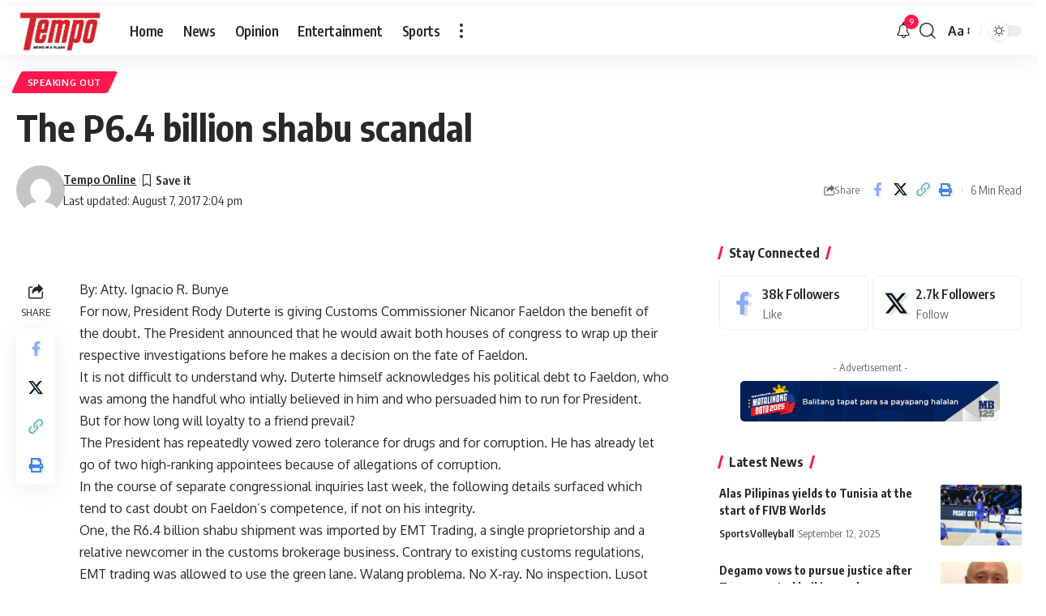

--- FILE ---
content_type: application/javascript; charset=utf-8
request_url: https://fundingchoicesmessages.google.com/f/AGSKWxXmukWfmTaU4_pep95QxkvyFZbyxmonBVIA9GLXppZyl3CAKzK8tqT-3Q39h3mC-sstCaesi9crhD62uClNqoq2YqYyC7lZSLMhAk5xKh1y70dwLA1NJpbCUlCDoRBhgwksOV2TcA==?fccs=W251bGwsbnVsbCxudWxsLG51bGwsbnVsbCxudWxsLFsxNzY4OTEzNTMwLDIwMzAwMDAwMF0sbnVsbCxudWxsLG51bGwsW251bGwsWzddXSwiaHR0cHM6Ly90ZW1wby5tYi5jb20ucGgvMjAxNy8wOC8wNy90aGUtcDYtNC1iaWxsaW9uLXNoYWJ1LXNjYW5kYWwvIixudWxsLFtbOCwiTTlsa3pVYVpEc2ciXSxbOSwiZW4tVVMiXSxbMTksIjIiXSxbMTcsIlswXSJdLFsyNCwiIl0sWzI5LCJmYWxzZSJdXV0
body_size: -216
content:
if (typeof __googlefc.fcKernelManager.run === 'function') {"use strict";this.default_ContributorServingResponseClientJs=this.default_ContributorServingResponseClientJs||{};(function(_){var window=this;
try{
var OH=function(a){this.A=_.t(a)};_.u(OH,_.J);var PH=_.Zc(OH);var QH=function(a,b,c){this.B=a;this.params=b;this.j=c;this.l=_.F(this.params,4);this.o=new _.bh(this.B.document,_.O(this.params,3),new _.Og(_.Ok(this.j)))};QH.prototype.run=function(){if(_.P(this.params,10)){var a=this.o;var b=_.ch(a);b=_.Jd(b,4);_.gh(a,b)}a=_.Pk(this.j)?_.Xd(_.Pk(this.j)):new _.Zd;_.$d(a,9);_.F(a,4)!==1&&_.H(a,4,this.l===2||this.l===3?1:2);_.Dg(this.params,5)&&(b=_.O(this.params,5),_.fg(a,6,b));return a};var RH=function(){};RH.prototype.run=function(a,b){var c,d;return _.v(function(e){c=PH(b);d=(new QH(a,c,_.A(c,_.Nk,2))).run();return e.return({ia:_.L(d)})})};_.Rk(8,new RH);
}catch(e){_._DumpException(e)}
}).call(this,this.default_ContributorServingResponseClientJs);
// Google Inc.

//# sourceURL=/_/mss/boq-content-ads-contributor/_/js/k=boq-content-ads-contributor.ContributorServingResponseClientJs.en_US.M9lkzUaZDsg.es5.O/d=1/exm=kernel_loader,loader_js_executable/ed=1/rs=AJlcJMzanTQvnnVdXXtZinnKRQ21NfsPog/m=web_iab_tcf_v2_signal_executable
__googlefc.fcKernelManager.run('\x5b\x5b\x5b8,\x22\x5bnull,\x5b\x5bnull,null,null,\\\x22https:\/\/fundingchoicesmessages.google.com\/f\/AGSKWxUg6HF8oGEtsTfsFdxMYw79KEFZXJFh2Q-e3HHU4YJo8UYOScMKDUzLBWG7yGiDrkyoBogjVsZEqA4tKcqepuRKSO7qZmeMOiNptgEm103HCtTjLIg7_fxKGEl8PimEZhmb3OeFmw\\\\u003d\\\\u003d\\\x22\x5d,null,null,\x5bnull,null,null,\\\x22https:\/\/fundingchoicesmessages.google.com\/el\/AGSKWxX-MGW8OGqpH87gLzMX4k_5E1Ck6pZDN8C1W8A8h2cmzoPu_WeXEMTnzb9fhE1f5R0Rz0GxDgg3YizvCo9d2JibkCAAz-GvFVtY2yQx04IylSCkADKbEs-h312OJJ92sd8uEaaX3w\\\\u003d\\\\u003d\\\x22\x5d,null,\x5bnull,\x5b7\x5d\x5d\x5d,\\\x22mb.com.ph\\\x22,1,\\\x22en\\\x22,null,null,null,null,1\x5d\x22\x5d\x5d,\x5bnull,null,null,\x22https:\/\/fundingchoicesmessages.google.com\/f\/AGSKWxUYmrdmMCyBXhQYIXiyqaK-0S1z6Oi8mH8wyX4cTdJlJo_FRMSh5T6dorJPx9-hTMXYRoRG0YyJz7zLVtjujWRCLWeVY0sFrZ5IVuZWzxdYHvGW3zp_ExAWq2V_1J3LoMEiqtk1yg\\u003d\\u003d\x22\x5d\x5d');}

--- FILE ---
content_type: application/javascript; charset=utf-8
request_url: https://fundingchoicesmessages.google.com/f/AGSKWxV5byfcrNEJudz-Jfw8MIRtwV_U4Y2HDNwTx1JEbv2cfs-IqA50Y5xapn-dapNPGPcn7tZcbBvBgaUuXtovEXfgPFi23FxVPFBm3LnO1w5Dq38M38atFsBghJqvZ_nfVUp-FjWiaA3q2g5KHWle8XhfxRsJs1F52zNmoS7D2nb1ciY_OVaCT3ektJyD/_/adlead._bannerad./ad.redirect./pubfig.js_geobanner.
body_size: -1290
content:
window['bfd4599a-b568-4710-a557-bc53bba7a95c'] = true;